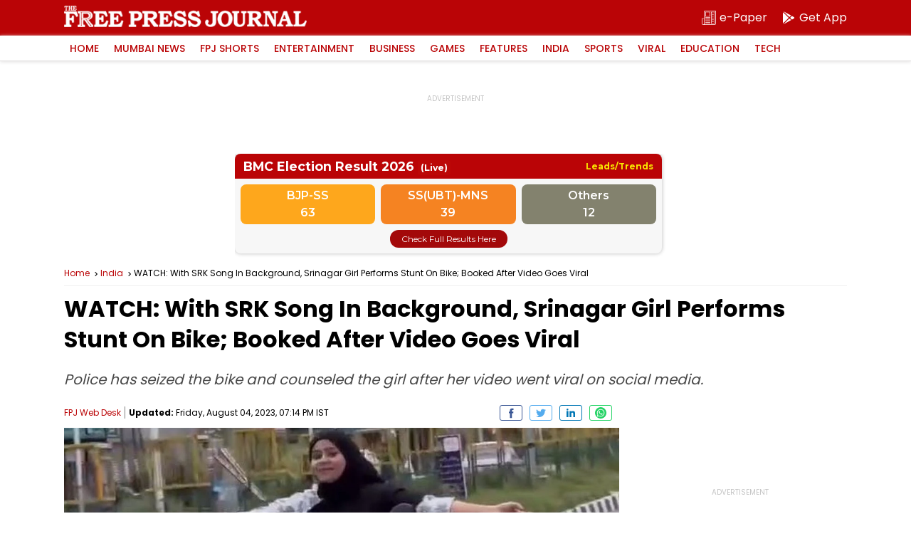

--- FILE ---
content_type: text/html; charset=utf-8
request_url: https://www.google.com/recaptcha/api2/aframe
body_size: 267
content:
<!DOCTYPE HTML><html><head><meta http-equiv="content-type" content="text/html; charset=UTF-8"></head><body><script nonce="e7gssSoUNKOW6MMccJS5Jw">/** Anti-fraud and anti-abuse applications only. See google.com/recaptcha */ try{var clients={'sodar':'https://pagead2.googlesyndication.com/pagead/sodar?'};window.addEventListener("message",function(a){try{if(a.source===window.parent){var b=JSON.parse(a.data);var c=clients[b['id']];if(c){var d=document.createElement('img');d.src=c+b['params']+'&rc='+(localStorage.getItem("rc::a")?sessionStorage.getItem("rc::b"):"");window.document.body.appendChild(d);sessionStorage.setItem("rc::e",parseInt(sessionStorage.getItem("rc::e")||0)+1);localStorage.setItem("rc::h",'1768547065342');}}}catch(b){}});window.parent.postMessage("_grecaptcha_ready", "*");}catch(b){}</script></body></html>

--- FILE ---
content_type: application/javascript; charset=utf-8
request_url: https://fundingchoicesmessages.google.com/f/AGSKWxXmphKWeHTeM16pQ1km2BliQTxu-RjJ6kbyBKcP-tTcTzbwRQNFtF2L51liiR49m8EqjCiQsO-aPrhSO5XsiwC1qEQLkx3u7rQf2wsDIwOnjTwQjRnFVovnGN3nNtQOi44lSgr5TK6VZGpV1geTrrhTkg3bjiwQejdgNemUF3BwPozEBvXfcOTuH7vb/_/text_ads./righttopads./sponsored_title./300_ad_?adspot_
body_size: -1288
content:
window['bacad525-e38a-4d63-ac77-d5ee0a106dcf'] = true;